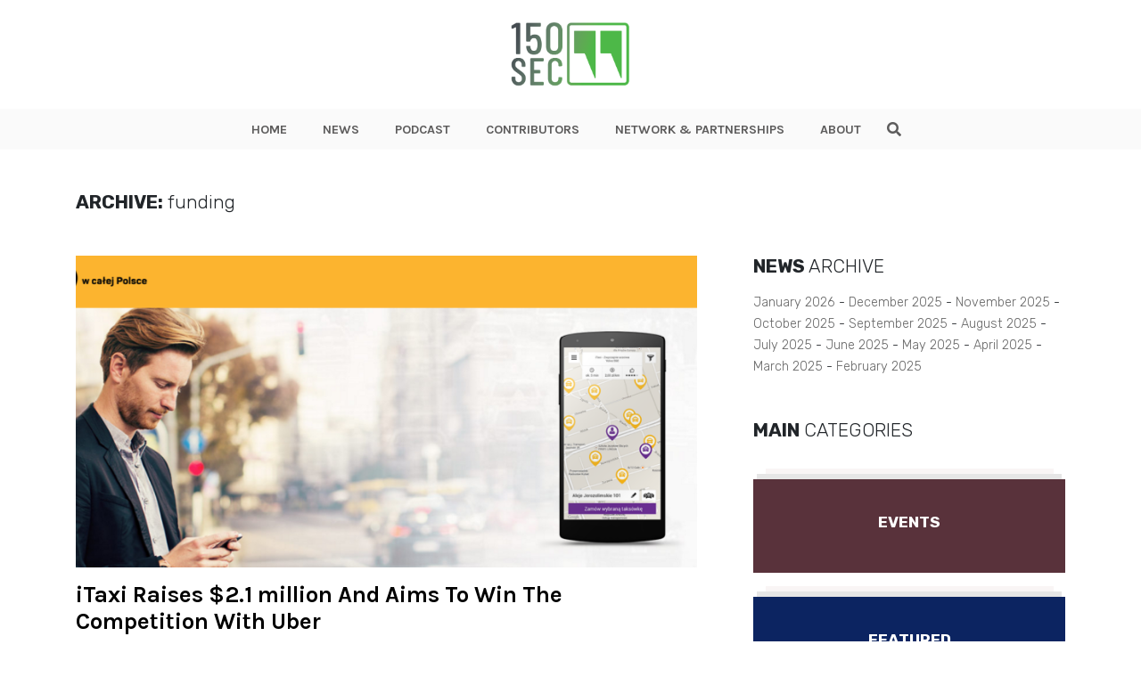

--- FILE ---
content_type: text/html; charset=UTF-8
request_url: https://150sec.com/tag/funding/page/5/
body_size: 11785
content:
<!doctype html>
<html class="no-js" lang="">
    <head>
        <meta charset="utf-8">
        <meta http-equiv="X-UA-Compatible" content="IE=edge">
        <title>150sec</title>
        <meta name="viewport" content="width=device-width, initial-scale=1">
        <!-- Place favicon.ico in the root directory -->
        <link type="image/x-icon" href="https://150sec.com/wp-content/themes/150sec/favicon.jpg" rel="icon">
        <!-- <link rel="stylesheet" href="https://use.fontawesome.com/releases/v5.8.1/css/all.css" integrity="sha384-50oBUHEmvpQ+1lW4y57PTFmhCaXp0ML5d60M1M7uH2+nqUivzIebhndOJK28anvf" crossorigin="anonymous"> -->
        <link rel="stylesheet" href="https://use.fontawesome.com/releases/v5.8.2/css/all.css" integrity="sha384-oS3vJWv+0UjzBfQzYUhtDYW+Pj2yciDJxpsK1OYPAYjqT085Qq/1cq5FLXAZQ7Ay" crossorigin="anonymous">
        <link href="https://fonts.googleapis.com/css?family=Karla:400,700,700i|Rubik:300,300i,400,400i,700" rel="stylesheet">
        <link rel="stylesheet" href="https://150sec.com/wp-content/themes/150sec/css/normalize.css">
        <link rel="stylesheet" href="https://150sec.com/wp-content/themes/150sec/css/bootstrap.min.css">
        <link rel="stylesheet" href="https://150sec.com/wp-content/themes/150sec/css/main.css">
        <style>
        /* Podcast Badge Styles */
        .podcast-badge {
            position: absolute;
            top: 10px;
            right: 10px;
            background-color: #8B5CF6;
            background-image: linear-gradient(135deg, #8B5CF6 0%, #7C3AED 100%);
            color: #fff;
            font-family: 'Karla', sans-serif;
            font-weight: 700;
            font-size: 0.75rem;
            padding: 6px 12px;
            text-transform: uppercase;
            border-radius: 4px;
            z-index: 15;
            display: inline-flex;
            align-items: center;
            gap: 6px;
            letter-spacing: 0.5px;
            box-shadow: 0 2px 8px rgba(139, 92, 246, 0.4);
            text-decoration: none !important;
            line-height: 1;
        }
        .podcast-badge:before {
            content: '\f130';
            font-family: 'Font Awesome 5 Free';
            font-weight: 900;
            font-size: 0.85rem;
            line-height: 1;
        }
        .wrapImage .podcast-badge { position: absolute; }
        .articleList .wrapImage .podcast-badge { top: 10px; right: 10px; }
        .BlogPostsLO-bigF .podcast-badge { top: 20px; right: 20px; font-size: 0.9rem; padding: 8px 16px; }
        .BlogPostsLO-bigF .podcast-badge:before { font-size: 1rem; }
        .BlogPostsLO-latest .podcast-badge,
        .BlogPostsLO-editorsPick .podcast-badge,
        .BlogPostsLO-smallF .podcast-badge { top: 10px; right: 10px; font-size: 0.7rem; padding: 5px 10px; }
        .BlogPostsLO-latest .podcast-badge:before,
        .BlogPostsLO-editorsPick .podcast-badge:before,
        .BlogPostsLO-smallF .podcast-badge:before { font-size: 0.8rem; }
        @media (max-width: 767px) {
            .podcast-badge { font-size: 0.65rem; padding: 4px 8px; }
            .podcast-badge:before { font-size: 0.75rem; }
            .BlogPostsLO-bigF .podcast-badge { font-size: 0.75rem; padding: 6px 12px; }
            .BlogPostsLO-bigF .podcast-badge:before { font-size: 0.85rem; }
        }
        </style>
        <script src="https://150sec.com/wp-content/themes/150sec/js/vendor/modernizr-2.8.3.min.js"></script>
        <!-- repo ok -->
        <!-- Google Tag Manager -->
            <script>(function(w,d,s,l,i){w[l]=w[l]||[];w[l].push({'gtm.start':
            new Date().getTime(),event:'gtm.js'});var f=d.getElementsByTagName(s)[0],
            j=d.createElement(s),dl=l!='dataLayer'?'&l='+l:'';j.async=true;j.src=
            'https://www.googletagmanager.com/gtm.js?id='+i+dl;f.parentNode.insertBefore(j,f);
            })(window,document,'script','dataLayer','GTM-PDB6N5M');</script>
        <!-- end Google Tag Manager -->
        <meta name='robots' content='index, follow, max-image-preview:large, max-snippet:-1, max-video-preview:-1' />

	<!-- This site is optimized with the Yoast SEO plugin v26.7 - https://yoast.com/wordpress/plugins/seo/ -->
	<link rel="canonical" href="https://www.150sec.com/tag/funding/page/5/" />
	<link rel="prev" href="https://www.150sec.com/tag/funding/page/4/" />
	<meta property="og:locale" content="en_US" />
	<meta property="og:type" content="article" />
	<meta property="og:title" content="funding Archives - Page 5 of 5 - 150sec" />
	<meta property="og:url" content="https://www.150sec.com/tag/funding/" />
	<meta property="og:site_name" content="150sec" />
	<meta name="twitter:card" content="summary_large_image" />
	<script type="application/ld+json" class="yoast-schema-graph">{"@context":"https://schema.org","@graph":[{"@type":"CollectionPage","@id":"https://www.150sec.com/tag/funding/","url":"https://www.150sec.com/tag/funding/page/5/","name":"funding Archives - Page 5 of 5 - 150sec","isPartOf":{"@id":"https://150sec.com/#website"},"primaryImageOfPage":{"@id":"https://www.150sec.com/tag/funding/page/5/#primaryimage"},"image":{"@id":"https://www.150sec.com/tag/funding/page/5/#primaryimage"},"thumbnailUrl":"https://150sec.com/wp-content/uploads/2016/03/Screen-Shot-2016-03-23-at-08.07.25.png","breadcrumb":{"@id":"https://www.150sec.com/tag/funding/page/5/#breadcrumb"},"inLanguage":"en-US"},{"@type":"ImageObject","inLanguage":"en-US","@id":"https://www.150sec.com/tag/funding/page/5/#primaryimage","url":"https://150sec.com/wp-content/uploads/2016/03/Screen-Shot-2016-03-23-at-08.07.25.png","contentUrl":"https://150sec.com/wp-content/uploads/2016/03/Screen-Shot-2016-03-23-at-08.07.25.png","width":1920,"height":807,"caption":"iTaxi poland"},{"@type":"BreadcrumbList","@id":"https://www.150sec.com/tag/funding/page/5/#breadcrumb","itemListElement":[{"@type":"ListItem","position":1,"name":"Home","item":"https://150sec.com/"},{"@type":"ListItem","position":2,"name":"funding"}]},{"@type":"WebSite","@id":"https://150sec.com/#website","url":"https://150sec.com/","name":"150sec","description":"","potentialAction":[{"@type":"SearchAction","target":{"@type":"EntryPoint","urlTemplate":"https://150sec.com/?s={search_term_string}"},"query-input":{"@type":"PropertyValueSpecification","valueRequired":true,"valueName":"search_term_string"}}],"inLanguage":"en-US"}]}</script>
	<!-- / Yoast SEO plugin. -->


<link rel='dns-prefetch' href='//platform-api.sharethis.com' />
<link rel='dns-prefetch' href='//www.googletagmanager.com' />
<script type="text/javascript" id="wpp-js" src="https://150sec.com/wp-content/plugins/wordpress-popular-posts/assets/js/wpp.min.js?ver=7.3.6" data-sampling="0" data-sampling-rate="100" data-api-url="https://150sec.com/wp-json/wordpress-popular-posts" data-post-id="0" data-token="3ec547ebb2" data-lang="0" data-debug="0"></script>
<link rel="alternate" type="application/rss+xml" title="150sec &raquo; funding Tag Feed" href="https://150sec.com/tag/funding/feed/" />
<style id='wp-img-auto-sizes-contain-inline-css' type='text/css'>
img:is([sizes=auto i],[sizes^="auto," i]){contain-intrinsic-size:3000px 1500px}
/*# sourceURL=wp-img-auto-sizes-contain-inline-css */
</style>
<style id='wp-emoji-styles-inline-css' type='text/css'>

	img.wp-smiley, img.emoji {
		display: inline !important;
		border: none !important;
		box-shadow: none !important;
		height: 1em !important;
		width: 1em !important;
		margin: 0 0.07em !important;
		vertical-align: -0.1em !important;
		background: none !important;
		padding: 0 !important;
	}
/*# sourceURL=wp-emoji-styles-inline-css */
</style>
<style id='wp-block-library-inline-css' type='text/css'>
:root{--wp-block-synced-color:#7a00df;--wp-block-synced-color--rgb:122,0,223;--wp-bound-block-color:var(--wp-block-synced-color);--wp-editor-canvas-background:#ddd;--wp-admin-theme-color:#007cba;--wp-admin-theme-color--rgb:0,124,186;--wp-admin-theme-color-darker-10:#006ba1;--wp-admin-theme-color-darker-10--rgb:0,107,160.5;--wp-admin-theme-color-darker-20:#005a87;--wp-admin-theme-color-darker-20--rgb:0,90,135;--wp-admin-border-width-focus:2px}@media (min-resolution:192dpi){:root{--wp-admin-border-width-focus:1.5px}}.wp-element-button{cursor:pointer}:root .has-very-light-gray-background-color{background-color:#eee}:root .has-very-dark-gray-background-color{background-color:#313131}:root .has-very-light-gray-color{color:#eee}:root .has-very-dark-gray-color{color:#313131}:root .has-vivid-green-cyan-to-vivid-cyan-blue-gradient-background{background:linear-gradient(135deg,#00d084,#0693e3)}:root .has-purple-crush-gradient-background{background:linear-gradient(135deg,#34e2e4,#4721fb 50%,#ab1dfe)}:root .has-hazy-dawn-gradient-background{background:linear-gradient(135deg,#faaca8,#dad0ec)}:root .has-subdued-olive-gradient-background{background:linear-gradient(135deg,#fafae1,#67a671)}:root .has-atomic-cream-gradient-background{background:linear-gradient(135deg,#fdd79a,#004a59)}:root .has-nightshade-gradient-background{background:linear-gradient(135deg,#330968,#31cdcf)}:root .has-midnight-gradient-background{background:linear-gradient(135deg,#020381,#2874fc)}:root{--wp--preset--font-size--normal:16px;--wp--preset--font-size--huge:42px}.has-regular-font-size{font-size:1em}.has-larger-font-size{font-size:2.625em}.has-normal-font-size{font-size:var(--wp--preset--font-size--normal)}.has-huge-font-size{font-size:var(--wp--preset--font-size--huge)}.has-text-align-center{text-align:center}.has-text-align-left{text-align:left}.has-text-align-right{text-align:right}.has-fit-text{white-space:nowrap!important}#end-resizable-editor-section{display:none}.aligncenter{clear:both}.items-justified-left{justify-content:flex-start}.items-justified-center{justify-content:center}.items-justified-right{justify-content:flex-end}.items-justified-space-between{justify-content:space-between}.screen-reader-text{border:0;clip-path:inset(50%);height:1px;margin:-1px;overflow:hidden;padding:0;position:absolute;width:1px;word-wrap:normal!important}.screen-reader-text:focus{background-color:#ddd;clip-path:none;color:#444;display:block;font-size:1em;height:auto;left:5px;line-height:normal;padding:15px 23px 14px;text-decoration:none;top:5px;width:auto;z-index:100000}html :where(.has-border-color){border-style:solid}html :where([style*=border-top-color]){border-top-style:solid}html :where([style*=border-right-color]){border-right-style:solid}html :where([style*=border-bottom-color]){border-bottom-style:solid}html :where([style*=border-left-color]){border-left-style:solid}html :where([style*=border-width]){border-style:solid}html :where([style*=border-top-width]){border-top-style:solid}html :where([style*=border-right-width]){border-right-style:solid}html :where([style*=border-bottom-width]){border-bottom-style:solid}html :where([style*=border-left-width]){border-left-style:solid}html :where(img[class*=wp-image-]){height:auto;max-width:100%}:where(figure){margin:0 0 1em}html :where(.is-position-sticky){--wp-admin--admin-bar--position-offset:var(--wp-admin--admin-bar--height,0px)}@media screen and (max-width:600px){html :where(.is-position-sticky){--wp-admin--admin-bar--position-offset:0px}}

/*# sourceURL=wp-block-library-inline-css */
</style>
<style id='classic-theme-styles-inline-css' type='text/css'>
/*! This file is auto-generated */
.wp-block-button__link{color:#fff;background-color:#32373c;border-radius:9999px;box-shadow:none;text-decoration:none;padding:calc(.667em + 2px) calc(1.333em + 2px);font-size:1.125em}.wp-block-file__button{background:#32373c;color:#fff;text-decoration:none}
/*# sourceURL=/wp-includes/css/classic-themes.min.css */
</style>
<link rel='stylesheet' id='ppress-frontend-css' href='https://150sec.com/wp-content/plugins/wp-user-avatar/assets/css/frontend.min.css?ver=4.16.8' type='text/css' media='all' />
<link rel='stylesheet' id='ppress-flatpickr-css' href='https://150sec.com/wp-content/plugins/wp-user-avatar/assets/flatpickr/flatpickr.min.css?ver=4.16.8' type='text/css' media='all' />
<link rel='stylesheet' id='ppress-select2-css' href='https://150sec.com/wp-content/plugins/wp-user-avatar/assets/select2/select2.min.css?ver=6.9' type='text/css' media='all' />
<link rel='stylesheet' id='wordpress-popular-posts-css-css' href='https://150sec.com/wp-content/plugins/wordpress-popular-posts/assets/css/wpp.css?ver=7.3.6' type='text/css' media='all' />
<script type="text/javascript" src="//platform-api.sharethis.com/js/sharethis.js?ver=8.5.3#property=682cdc17bde97c0013e1de27&amp;product=gdpr-compliance-tool-v2&amp;source=simple-share-buttons-adder-wordpress" id="simple-share-buttons-adder-mu-js"></script>
<script type="text/javascript" src="https://150sec.com/wp-includes/js/jquery/jquery.min.js?ver=3.7.1" id="jquery-core-js"></script>
<script type="text/javascript" src="https://150sec.com/wp-includes/js/jquery/jquery-migrate.min.js?ver=3.4.1" id="jquery-migrate-js"></script>
<script type="text/javascript" src="https://150sec.com/wp-content/plugins/wp-user-avatar/assets/flatpickr/flatpickr.min.js?ver=4.16.8" id="ppress-flatpickr-js"></script>
<script type="text/javascript" src="https://150sec.com/wp-content/plugins/wp-user-avatar/assets/select2/select2.min.js?ver=4.16.8" id="ppress-select2-js"></script>

<!-- Google tag (gtag.js) snippet added by Site Kit -->
<!-- Google Analytics snippet added by Site Kit -->
<script type="text/javascript" src="https://www.googletagmanager.com/gtag/js?id=GT-NMLFJQZ" id="google_gtagjs-js" async></script>
<script type="text/javascript" id="google_gtagjs-js-after">
/* <![CDATA[ */
window.dataLayer = window.dataLayer || [];function gtag(){dataLayer.push(arguments);}
gtag("set","linker",{"domains":["150sec.com"]});
gtag("js", new Date());
gtag("set", "developer_id.dZTNiMT", true);
gtag("config", "GT-NMLFJQZ");
//# sourceURL=google_gtagjs-js-after
/* ]]> */
</script>
<link rel="https://api.w.org/" href="https://150sec.com/wp-json/" /><link rel="alternate" title="JSON" type="application/json" href="https://150sec.com/wp-json/wp/v2/tags/259" /><link rel="EditURI" type="application/rsd+xml" title="RSD" href="https://150sec.com/xmlrpc.php?rsd" />
<meta name="generator" content="WordPress 6.9" />
<meta name="generator" content="Site Kit by Google 1.170.0" />            <style id="wpp-loading-animation-styles">@-webkit-keyframes bgslide{from{background-position-x:0}to{background-position-x:-200%}}@keyframes bgslide{from{background-position-x:0}to{background-position-x:-200%}}.wpp-widget-block-placeholder,.wpp-shortcode-placeholder{margin:0 auto;width:60px;height:3px;background:#dd3737;background:linear-gradient(90deg,#dd3737 0%,#571313 10%,#dd3737 100%);background-size:200% auto;border-radius:3px;-webkit-animation:bgslide 1s infinite linear;animation:bgslide 1s infinite linear}</style>
            <link rel="icon" href="https://150sec.com/wp-content/uploads/2019/07/cropped-150sec-new-logo1-32x32.jpg" sizes="32x32" />
<link rel="icon" href="https://150sec.com/wp-content/uploads/2019/07/cropped-150sec-new-logo1-192x192.jpg" sizes="192x192" />
<link rel="apple-touch-icon" href="https://150sec.com/wp-content/uploads/2019/07/cropped-150sec-new-logo1-180x180.jpg" />
<meta name="msapplication-TileImage" content="https://150sec.com/wp-content/uploads/2019/07/cropped-150sec-new-logo1-270x270.jpg" />
    </head>
    <body>

    <!-- Google Tag Manager (noscript) -->
        <noscript><iframe src="https://www.googletagmanager.com/ns.html?id=GTM-PDB6N5M"
        height="0" width="0" style="display:none;visibility:hidden"></iframe></noscript>
    <!-- End Google Tag Manager (noscript) -->    <header class="the-header">
    <div class="innerHeader">
        <div class="container">
            <div class="row align-items-center">
                <div class="col-6 col-lg-12">
                    <div class="logo">
                        <a href="https://150sec.com">
                            <img class="logo-img" src="https://150sec.com/wp-content/themes/150sec/img/150sec.png" alt="150sec Logo">
                        </a>
                    </div>
                </div>
                
                <div class="col-6">
                    <div class="d-flex align-items-center justify-content-end">
                        <div class="wrap-hamburger">
                                <span class="rotHam"></span>
                                <span></span>
                                <span class="rotHam"></span>
                        </div>
                    </div>
                </div>

                <!-- Tagline if front-page -->
                            </div>
        </div>

        <div class="nav-wrap-h">
            <div class="nav-wrap">
                <div class="container">
                    <div class="row align-items-center">
                        <div class="col-2 showOnFixed">
                            <div class="logo">
                                <a href="https://150sec.com">
                                    <img class="logo-img" src="https://150sec.com/wp-content/themes/150sec/img/150sec.png" alt="150sec Logo">
                                </a>
                            </div>
                        </div>
                        <div class="col-12 wraptheMenu">
                            <div class="d-flex justify-content-center">
                                <nav class="the-menu">
                                    <div class="menu-new-site-menu-container"><ul id="menu-new-site-menu" class="menu"><li id="menu-item-11845" class="menu-item menu-item-type-post_type menu-item-object-page menu-item-home menu-item-11845"><a href="https://150sec.com/">HOME</a></li>
<li id="menu-item-11847" class="menu-item menu-item-type-post_type menu-item-object-page current_page_parent menu-item-11847"><a href="https://150sec.com/all-articles/">NEWS</a></li>
<li id="menu-item-20683" class="menu-item menu-item-type-taxonomy menu-item-object-category menu-item-20683"><a href="https://150sec.com/podcast/">PODCAST</a></li>
<li id="menu-item-11848" class="menu-item menu-item-type-post_type menu-item-object-page menu-item-11848"><a href="https://150sec.com/contributors/">CONTRIBUTORS</a></li>
<li id="menu-item-11849" class="menu-item menu-item-type-post_type menu-item-object-page menu-item-11849"><a href="https://150sec.com/media-partnerships/">NETWORK &#038; PARTNERSHIPS</a></li>
<li id="menu-item-11846" class="menu-item menu-item-type-post_type menu-item-object-page menu-item-11846"><a href="https://150sec.com/about/">ABOUT</a></li>
</ul></div>                                </nav>

                                <div class="theSearch">
                                    <form class="theSearch-content" action="https://150sec.com" method="GET">
                                        <input type="text" name="s" id="search" value="">
                                        <span class="search" id="search-btn">
                                            <i class="fas fa-search btnOpenSearch"></i>
                                            <i class="fas fa-times btnCloseSearch"></i>
                                        </span>
                                    </form>
                                </div>
                            </div>
                        </div>
                    </div>
                </div>
            </div>
        </div>
    </div>
</header>

<div id="waypointHeader"></div>
<div class="mobilespace"></div>
    <section class="mt-2 mt-lg-5 mb-5">
        <div class="container">
            <div class="row">
                <div class="col-12">
                    <div class="titleBlock titleBlockPage">
                        <h4><strong>ARCHIVE:</strong> funding</h4>
                    </div>
                </div>

                <div class="col-12 mt-3 mt-lg-5">
                    <div class="row">
                        <div class="col-lg-8 pr-lg-5">
                            <ul class="articleList row">
                                          
                                                                                            <li class="col-12">
                                                    <div class="wrapImage">
                                                        <a href="https://150sec.com/itaxi-raises-2-1-million-and-aims-to-win-the-competition-with-uber/2731/">
                                                            <img width="1920" height="807" src="https://150sec.com/wp-content/uploads/2016/03/Screen-Shot-2016-03-23-at-08.07.25.png" class="attachment-full size-full wp-post-image" alt="iTaxi poland" decoding="async" fetchpriority="high" srcset="https://150sec.com/wp-content/uploads/2016/03/Screen-Shot-2016-03-23-at-08.07.25.png 1920w, https://150sec.com/wp-content/uploads/2016/03/Screen-Shot-2016-03-23-at-08.07.25-300x126.png 300w, https://150sec.com/wp-content/uploads/2016/03/Screen-Shot-2016-03-23-at-08.07.25-1024x431.png 1024w" sizes="(max-width: 1920px) 100vw, 1920px" />                                                        </a>
                                                                                                            </div>

                                                    <div class="post_meta_description">
                                                        <a href="https://150sec.com/itaxi-raises-2-1-million-and-aims-to-win-the-competition-with-uber/2731/">
                                                            <h2>iTaxi Raises $2.1 million And Aims To Win The Competition With Uber</h2>
                                                        </a>

                                                        <a href="https://150sec.com/itaxi-raises-2-1-million-and-aims-to-win-the-competition-with-uber/2731/">
                                                            <p>Polish taxi ordering company iTaxi has raised a new round of investment which totalled to $2.1 million. The investor is Experior Venture. See more..</p>
                                                        </a>

                                                        <div class="mt-2">
                                                            <!-- <p>By <strong>Valentina</strong> - Jun 10, 2019</p> -->
<p>
    By <a href="https://150sec.com/author/vlad/">Vlad Shvets</a> - 
    March 23, 2016</p>

                                                        </div>
                                                        <div class="mt-4">
                                                            <ul class="entryMeta-tags">
                                <li><a href="https://150sec.com/tag/funding/">#funding</a></li>
                                                                <li><a href="https://150sec.com/tag/poland/">#poland</a></li>
                                                                <li><a href="https://150sec.com/tag/sharing-economy/">#sharing economy</a></li>
                    </ul>                                                        </div>
                                                    </div>
                                                    <hr>
                                                </li>
                                                                                                                                  
                                                                                            <li class="col-12">
                                                    <div class="row">
                                                        <div class="col-lg-4 mb-2 mb-lg-0">
                                                            <div class="wrapImage">
                                                                <a href="https://150sec.com/polish-marketing-automation-company-salesmanago-raises-6-million-upon-200-growth/2158/">
                                                                    <img width="300" height="133" src="https://150sec.com/wp-content/uploads/2016/02/Screen-Shot-2016-02-25-at-08.23.56-300x133.png" class="attachment-medium size-medium wp-post-image" alt="salesmanago" decoding="async" srcset="https://150sec.com/wp-content/uploads/2016/02/Screen-Shot-2016-02-25-at-08.23.56-300x133.png 300w, https://150sec.com/wp-content/uploads/2016/02/Screen-Shot-2016-02-25-at-08.23.56-1024x455.png 1024w, https://150sec.com/wp-content/uploads/2016/02/Screen-Shot-2016-02-25-at-08.23.56.png 1920w" sizes="(max-width: 300px) 100vw, 300px" />                                                                </a>
                                                                                                                            </div>
                                                        </div>

                                                        <div class="col-lg-8">
                                                            <div class="post_meta_description">
                                                                <a href="https://150sec.com/polish-marketing-automation-company-salesmanago-raises-6-million-upon-200-growth/2158/">
                                                                    <h2>Polish Marketing Automation Company SALESmanago Raises $6 Million Upon 200% Growth</h2>
                                                                </a>

                                                                <a href="https://150sec.com/polish-marketing-automation-company-salesmanago-raises-6-million-upon-200-growth/2158/">
                                                                    <p>SALESmanago, Polish based marketing automation startup, has closed a new funding round totalling to. See more..</p>
                                                                </a>

                                                                <div class="mt-2">
                                                                    <!-- <p>By <strong>Valentina</strong> - Jun 10, 2019</p> -->
<p>
    By <a href="https://150sec.com/author/vlad/">Vlad Shvets</a> - 
    February 25, 2016</p>

                                                                </div>
                                                                <div class="mt-4">
                                                                    <ul class="entryMeta-tags">
                                <li><a href="https://150sec.com/tag/cee-startups/">#cee-startups</a></li>
                                                                <li><a href="https://150sec.com/tag/funding/">#funding</a></li>
                                                                <li><a href="https://150sec.com/tag/poland/">#poland</a></li>
                    </ul>                                                                </div>
                                                            </div>
                                                        </div>
                                                    </div>
                                                    <hr>
                                                </li>
                                                                                                                                  
                                                                                            <li class="col-12">
                                                    <div class="row">
                                                        <div class="col-lg-4 mb-2 mb-lg-0">
                                                            <div class="wrapImage">
                                                                <a href="https://150sec.com/rendity-makes-real-estate-investments-accessible-to-everybody/1798/">
                                                                    <img width="300" height="200" src="https://150sec.com/wp-content/uploads/2016/02/rendity-real-state-investment-startup-300x200.jpg" class="attachment-medium size-medium wp-post-image" alt="" decoding="async" srcset="https://150sec.com/wp-content/uploads/2016/02/rendity-real-state-investment-startup-300x200.jpg 300w, https://150sec.com/wp-content/uploads/2016/02/rendity-real-state-investment-startup-1024x683.jpg 1024w, https://150sec.com/wp-content/uploads/2016/02/rendity-real-state-investment-startup-321x214.jpg 321w, https://150sec.com/wp-content/uploads/2016/02/rendity-real-state-investment-startup-140x94.jpg 140w, https://150sec.com/wp-content/uploads/2016/02/rendity-real-state-investment-startup.jpg 1920w" sizes="(max-width: 300px) 100vw, 300px" />                                                                </a>
                                                                                                                            </div>
                                                        </div>

                                                        <div class="col-lg-8">
                                                            <div class="post_meta_description">
                                                                <a href="https://150sec.com/rendity-makes-real-estate-investments-accessible-to-everybody/1798/">
                                                                    <h2>Rendity makes real estate investments accessible to everybody</h2>
                                                                </a>

                                                                <a href="https://150sec.com/rendity-makes-real-estate-investments-accessible-to-everybody/1798/">
                                                                    <p>Real estate is a business well known for its high margins and (mostly) stable market. Profits are. See more..</p>
                                                                </a>

                                                                <div class="mt-2">
                                                                    <!-- <p>By <strong>Valentina</strong> - Jun 10, 2019</p> -->
<p>
    By <a href="https://150sec.com/author/vaida/">Vaida Saltenyte</a> - 
    February 5, 2016</p>

                                                                </div>
                                                                <div class="mt-4">
                                                                    <ul class="entryMeta-tags">
                                <li><a href="https://150sec.com/tag/austria/">#austria</a></li>
                                                                <li><a href="https://150sec.com/tag/austrian-startup/">#austrian startup</a></li>
                                                                <li><a href="https://150sec.com/tag/crowdinvesting/">#crowdinvesting</a></li>
                    </ul>                                                                </div>
                                                            </div>
                                                        </div>
                                                    </div>
                                                    <hr>
                                                </li>
                                                                                                                                  
                                                                                            <li class="col-12">
                                                    <div class="row">
                                                        <div class="col-lg-4 mb-2 mb-lg-0">
                                                            <div class="wrapImage">
                                                                <a href="https://150sec.com/polish-startup-secures-10-7-million-in-funding/1663/">
                                                                    <img width="300" height="156" src="https://150sec.com/wp-content/uploads/2016/01/estimote-beacon-300x156.jpg" class="attachment-medium size-medium wp-post-image" alt="" decoding="async" loading="lazy" srcset="https://150sec.com/wp-content/uploads/2016/01/estimote-beacon-300x156.jpg 300w, https://150sec.com/wp-content/uploads/2016/01/estimote-beacon-1024x532.jpg 1024w, https://150sec.com/wp-content/uploads/2016/01/estimote-beacon.jpg 1920w" sizes="auto, (max-width: 300px) 100vw, 300px" />                                                                </a>
                                                                                                                            </div>
                                                        </div>

                                                        <div class="col-lg-8">
                                                            <div class="post_meta_description">
                                                                <a href="https://150sec.com/polish-startup-secures-10-7-million-in-funding/1663/">
                                                                    <h2>Polish startup secures $10.7 million in funding</h2>
                                                                </a>

                                                                <a href="https://150sec.com/polish-startup-secures-10-7-million-in-funding/1663/">
                                                                    <p>Have you heard about beacons? Well, if you haven’t, you will now. Estimote, a company founded in. See more..</p>
                                                                </a>

                                                                <div class="mt-2">
                                                                    <!-- <p>By <strong>Valentina</strong> - Jun 10, 2019</p> -->
<p>
    By <a href="https://150sec.com/author/kasia/">Katarzyna Kaminska</a> - 
    January 18, 2016</p>

                                                                </div>
                                                                <div class="mt-4">
                                                                    <ul class="entryMeta-tags">
                                <li><a href="https://150sec.com/tag/cee-europe/">#cee europe</a></li>
                                                                <li><a href="https://150sec.com/tag/funding/">#funding</a></li>
                                                                <li><a href="https://150sec.com/tag/hardware/">#hardware</a></li>
                    </ul>                                                                </div>
                                                            </div>
                                                        </div>
                                                    </div>
                                                    <hr>
                                                </li>
                                                                                                                                  
                                                                                            <li class="col-12">
                                                    <div class="row">
                                                        <div class="col-lg-4 mb-2 mb-lg-0">
                                                            <div class="wrapImage">
                                                                <a href="https://150sec.com/five-incubatorsaccelerators-in-austria-got-funding-of-150-000e-each/1581/">
                                                                    <img width="300" height="143" src="https://150sec.com/wp-content/uploads/2016/01/aws-austria-300x143.png" class="attachment-medium size-medium wp-post-image" alt="" decoding="async" loading="lazy" srcset="https://150sec.com/wp-content/uploads/2016/01/aws-austria-300x143.png 300w, https://150sec.com/wp-content/uploads/2016/01/aws-austria-1024x489.png 1024w, https://150sec.com/wp-content/uploads/2016/01/aws-austria.png 1589w" sizes="auto, (max-width: 300px) 100vw, 300px" />                                                                </a>
                                                                                                                            </div>
                                                        </div>

                                                        <div class="col-lg-8">
                                                            <div class="post_meta_description">
                                                                <a href="https://150sec.com/five-incubatorsaccelerators-in-austria-got-funding-of-150-000e-each/1581/">
                                                                    <h2>Five Incubators/accelerators in Austria got funding of 150.000€ each</h2>
                                                                </a>

                                                                <a href="https://150sec.com/five-incubatorsaccelerators-in-austria-got-funding-of-150-000e-each/1581/">
                                                                    <p>The first round of new aws JumpStart program is over. For the first round, 32 applications were. See more..</p>
                                                                </a>

                                                                <div class="mt-2">
                                                                    <!-- <p>By <strong>Valentina</strong> - Jun 10, 2019</p> -->
<p>
    By <a href="https://150sec.com/author/vaida/">Vaida Saltenyte</a> - 
    January 7, 2016</p>

                                                                </div>
                                                                <div class="mt-4">
                                                                    <ul class="entryMeta-tags">
                                <li><a href="https://150sec.com/tag/accelerator/">#accelerator</a></li>
                                                                <li><a href="https://150sec.com/tag/austria/">#austria</a></li>
                                                                <li><a href="https://150sec.com/tag/funding/">#funding</a></li>
                    </ul>                                                                </div>
                                                            </div>
                                                        </div>
                                                    </div>
                                                    <hr>
                                                </li>
                                                                                                                                                </ul>
                            
                            <!-- <div class="wrapPagination">
    <div class="pagination-news-list">
        <ul class="page-numbers">
            <li>
                <a class="prev page-numbers" href="#"><i class="fas fa-chevron-left"></i></a>
            </li>
            <li>
                <span aria-current="page" class="page-numbers current">1</span>
            </li>
            <li>
                <a class="page-numbers" href="#">2</a>
            </li>
            <li>
                <a class="page-numbers" href="#/">3</a>
            </li>
            <li>
                <span class="page-numbers dots">…</span>
            </li>
            <li>
                <a class="page-numbers" href="#/">240</a>
            </li>
            <li>
                <a class="next page-numbers" href="#"><i class="fas fa-chevron-right"></i></a>
            </li>
        </ul>
    </div>
</div> -->

<div class="col-12">
    <div class="row">
        <div class="col-12">
            <div class="wrapPagination">
                <div class="pagination-news-list"><ul class='page-numbers'>
	<li><a class="prev page-numbers" href="https://150sec.com/tag/funding/page/4/">...</a></li>
	<li><a class="page-numbers" href="https://150sec.com/tag/funding/page/1/">1</a></li>
	<li><span class="page-numbers dots">&hellip;</span></li>
	<li><a class="page-numbers" href="https://150sec.com/tag/funding/page/3/">3</a></li>
	<li><a class="page-numbers" href="https://150sec.com/tag/funding/page/4/">4</a></li>
	<li><span aria-current="page" class="page-numbers current">5</span></li>
</ul>
</div>            </div>
        </div>
    </div>
</div>                                                    </div>

                        <div class="col-lg-4 mt-5 mt-lg-0">
                            <div class="asideBlock mb-5">
                                <div class="titleBlock mb-3">
                                    <h4><strong>NEWS</strong> ARCHIVE</h4>
                                </div>

                                <ul class="ListArchive">
                                    	<li><a href='https://150sec.com/date/2026/01/'>January 2026</a></li>
	<li><a href='https://150sec.com/date/2025/12/'>December 2025</a></li>
	<li><a href='https://150sec.com/date/2025/11/'>November 2025</a></li>
	<li><a href='https://150sec.com/date/2025/10/'>October 2025</a></li>
	<li><a href='https://150sec.com/date/2025/09/'>September 2025</a></li>
	<li><a href='https://150sec.com/date/2025/08/'>August 2025</a></li>
	<li><a href='https://150sec.com/date/2025/07/'>July 2025</a></li>
	<li><a href='https://150sec.com/date/2025/06/'>June 2025</a></li>
	<li><a href='https://150sec.com/date/2025/05/'>May 2025</a></li>
	<li><a href='https://150sec.com/date/2025/04/'>April 2025</a></li>
	<li><a href='https://150sec.com/date/2025/03/'>March 2025</a></li>
	<li><a href='https://150sec.com/date/2025/02/'>February 2025</a></li>
                                </ul>
                            </div>

                            <div class="asideBlock">
                                                            </div>

                            <div class="asideBlock mt-5">
                                <div class="titleBlock mb-3">
    <h4><strong>MAIN</strong> CATEGORIES</h4>
</div>

<ul class="ListCategories row">
                                                                                                <li class="col-12 col-sm-6 col-lg-12">
                    <a href="https://150sec.com/events/">
                        <div class="ListCategories-inner" style="background-color: #59323b;">
                            <div class="d-flex align-items-center justify-content-center">
                                <h5>Events</h5>
                            </div>
                        </div>
                    </a>
                </li>
                                            <li class="col-12 col-sm-6 col-lg-12">
                    <a href="https://150sec.com/featured/">
                        <div class="ListCategories-inner" style="background-color: #0c2461;">
                            <div class="d-flex align-items-center justify-content-center">
                                <h5>Featured</h5>
                            </div>
                        </div>
                    </a>
                </li>
                                                                                                                            <li class="col-12 col-sm-6 col-lg-12">
                    <a href="https://150sec.com/society/">
                        <div class="ListCategories-inner" style="background-color: #13cacc;">
                            <div class="d-flex align-items-center justify-content-center">
                                <h5>Society</h5>
                            </div>
                        </div>
                    </a>
                </li>
                                                                            <li class="col-12 col-sm-6 col-lg-12">
                    <a href="https://150sec.com/startups/">
                        <div class="ListCategories-inner" style="background-color: #ff4f40;">
                            <div class="d-flex align-items-center justify-content-center">
                                <h5>Startups</h5>
                            </div>
                        </div>
                    </a>
                </li>
                                            <li class="col-12 col-sm-6 col-lg-12">
                    <a href="https://150sec.com/technology/">
                        <div class="ListCategories-inner" style="background-color: #0378a6;">
                            <div class="d-flex align-items-center justify-content-center">
                                <h5>Technology</h5>
                            </div>
                        </div>
                    </a>
                </li>
                                                                    
    <!-- <li>
        <a href="#">
            <div class="ListCategories-inner" style="background-color: #FF4F40;">
                <div class="d-flex align-items-center justify-content-center">
                    <h5>STARTUPS</h5>
                </div>
            </div>
        </a>
    </li>

    <li>
        <a href="#">
            <div class="ListCategories-inner" style="background-color: #59323B;">
                <div class="d-flex align-items-center justify-content-center">
                    <h5>EVENTS</h5>
                </div>
            </div>
        </a>
    </li>

    <li>
        <a href="#">
            <div class="ListCategories-inner" style="background-color: #0378A6;">
                <div class="d-flex align-items-center justify-content-center">
                    <h5>TECHNOLOGY</h5>
                </div>
            </div>
        </a>
    </li>

    <li>
        <a href="#">
            <div class="ListCategories-inner" style="background-color: #13CACC;">
                <div class="d-flex align-items-center justify-content-center">
                    <h5>SOCIETY</h5>
                </div>
            </div>
        </a>
    </li> -->
</ul>                            </div>
                        </div>
                    </div>
                </div>
            </div>
        </div>
    </section>

    

<footer>
    <div class="container">
        <div class="row">
            <div class="offset-lg-2 col-lg-8">
                <ul>
                                        
                                <li>
                                    <a href="https://www.facebook.com/150sec" target="_blank">
                                        <i class="fab fa-facebook-f"></i>                            
                                    </a>
                                </li>
                                                
                                <li>
                                    <a href="https://twitter.com/150sec" target="_blank">
                                        <i class="fab fa-twitter"></i>                            
                                    </a>
                                </li>
                                                
                                <li>
                                    <a href="https://www.instagram.com/150sec/" target="_blank">
                                        <i class="fab fa-instagram"></i>                            
                                    </a>
                                </li>
                                                                </ul>

                <div class="logo">
                    <a href="https://150sec.com">
                        <img class="logo-img" src="https://150sec.com/wp-content/themes/150sec/img/150sec.png" alt="150sec Logo">
                    </a>
                </div>

                <p>150sec focuses on thought-provoking stories around Europe’s emerging startup scenes. We uncover, challenge and connect ideas from entrepreneurs, technology and society. Our mission is to build a community beyond the bubble – from today’s startup underdogs to tomorrow’s thought leaders.</p>
<div style="font-size: 13px;font-weight: 300;margin: 30px 0 10px"><a href="https://espacio.co" target="_blank" rel="noopener"><br />
<img decoding="async" style="margin-bottom: 10px" src="https://publicize.co/wp-content/uploads/2018/08/espacio-footercopy.png" alt="Espacio Medellín Media Incubator" /><br />
</a></p>
<div><a style="color: #3ca4e0" href="https://espacio.co/contact/" target="_blank" rel="noopener">Work with Us</a></div>
<div style="color: #fafbfd">
<p><a style="color: #fafbfd;font-weight: 300" href="https://espacio.co/careers/" target="_blank" rel="noopener">Jobs @ Espacio Media Incubator</a></p>
<p>2018 Espacio Media Incubator, All Rights Reserved</p>
</div>
</div>

            </div>
        </div>
    </div>

    <div class="fooCo">
        <h5>150sec © 2019 All Rights Reserved.</h5>
    </div>
</footer>    
<script src="//ajax.googleapis.com/ajax/libs/jquery/1.11.2/jquery.min.js"></script>
<script>window.jQuery || document.write('<script src="js/vendor/jquery-1.11.2.min.js"><\/script>')</script>
<script src="https://150sec.com/wp-content/themes/150sec/js/plugins.js"></script>
<!-- <script src="//code.jquery.com/ui/1.11.4/jquery-ui.js"></script> -->
<script src="https://150sec.com/wp-content/themes/150sec/js/jquery.placeholder.js"></script>
<script src="https://150sec.com/wp-content/themes/150sec/js/jquery.validate.js"></script>
<script src="https://150sec.com/wp-content/themes/150sec/js/additional-methods.js"></script>
<script src="https://150sec.com/wp-content/themes/150sec/js/main.js"></script>
<script src="https://150sec.com/wp-content/themes/150sec/js/waypoints.min.js"></script>

<script>

    _width = $(window).width();

    if ( _width > 991 ) {
        // Header
            header = new Waypoint({
                element: document.getElementById('waypointHeader'),
                handler: function(direction) {
                    if (direction === 'down') {
                        $("header").addClass("smallHeader");
                    } else {
                        $("header").removeClass("smallHeader");
                    }
                }
            });

            $(".menu li.menu-item-has-children").on("mouseenter", function(){
                _this = $(this);
                _this.find(".sub-menu").stop().fadeIn();
                
                $(".menu li.menu-item-has-children").on("mouseleave", function(){
                    _this = $(this);
                    _this.find(".sub-menu").stop().fadeOut();
                });
            });
        // end Header
    } else {
        var hamburger = $('.wrap-hamburger');
        hamburger.on('click', function() {
            $(this).toggleClass('activeMenu');
            $(".nav-wrap-h").stop().fadeToggle();
        });
    }

    $(".search").on("click", function(){
        $(".theSearch").toggleClass("on");
        $(".btnOpenSearch").stop().fadeToggle();
        $(".btnCloseSearch").stop().fadeToggle();
        $(this).parent().find("input").focus();
    });
</script>
<script type="speculationrules">
{"prefetch":[{"source":"document","where":{"and":[{"href_matches":"/*"},{"not":{"href_matches":["/wp-*.php","/wp-admin/*","/wp-content/uploads/*","/wp-content/*","/wp-content/plugins/*","/wp-content/themes/150sec/*","/*\\?(.+)"]}},{"not":{"selector_matches":"a[rel~=\"nofollow\"]"}},{"not":{"selector_matches":".no-prefetch, .no-prefetch a"}}]},"eagerness":"conservative"}]}
</script>
<script type="text/javascript" src="https://150sec.com/wp-content/plugins/simple-share-buttons-adder/js/ssba.js?ver=1759206611" id="simple-share-buttons-adder-ssba-js"></script>
<script type="text/javascript" id="simple-share-buttons-adder-ssba-js-after">
/* <![CDATA[ */
Main.boot( [] );
//# sourceURL=simple-share-buttons-adder-ssba-js-after
/* ]]> */
</script>
<script type="text/javascript" id="ppress-frontend-script-js-extra">
/* <![CDATA[ */
var pp_ajax_form = {"ajaxurl":"https://150sec.com/wp-admin/admin-ajax.php","confirm_delete":"Are you sure?","deleting_text":"Deleting...","deleting_error":"An error occurred. Please try again.","nonce":"846a6d3f87","disable_ajax_form":"false","is_checkout":"0","is_checkout_tax_enabled":"0","is_checkout_autoscroll_enabled":"true"};
//# sourceURL=ppress-frontend-script-js-extra
/* ]]> */
</script>
<script type="text/javascript" src="https://150sec.com/wp-content/plugins/wp-user-avatar/assets/js/frontend.min.js?ver=4.16.8" id="ppress-frontend-script-js"></script>
<script id="wp-emoji-settings" type="application/json">
{"baseUrl":"https://s.w.org/images/core/emoji/17.0.2/72x72/","ext":".png","svgUrl":"https://s.w.org/images/core/emoji/17.0.2/svg/","svgExt":".svg","source":{"concatemoji":"https://150sec.com/wp-includes/js/wp-emoji-release.min.js?ver=6.9"}}
</script>
<script type="module">
/* <![CDATA[ */
/*! This file is auto-generated */
const a=JSON.parse(document.getElementById("wp-emoji-settings").textContent),o=(window._wpemojiSettings=a,"wpEmojiSettingsSupports"),s=["flag","emoji"];function i(e){try{var t={supportTests:e,timestamp:(new Date).valueOf()};sessionStorage.setItem(o,JSON.stringify(t))}catch(e){}}function c(e,t,n){e.clearRect(0,0,e.canvas.width,e.canvas.height),e.fillText(t,0,0);t=new Uint32Array(e.getImageData(0,0,e.canvas.width,e.canvas.height).data);e.clearRect(0,0,e.canvas.width,e.canvas.height),e.fillText(n,0,0);const a=new Uint32Array(e.getImageData(0,0,e.canvas.width,e.canvas.height).data);return t.every((e,t)=>e===a[t])}function p(e,t){e.clearRect(0,0,e.canvas.width,e.canvas.height),e.fillText(t,0,0);var n=e.getImageData(16,16,1,1);for(let e=0;e<n.data.length;e++)if(0!==n.data[e])return!1;return!0}function u(e,t,n,a){switch(t){case"flag":return n(e,"\ud83c\udff3\ufe0f\u200d\u26a7\ufe0f","\ud83c\udff3\ufe0f\u200b\u26a7\ufe0f")?!1:!n(e,"\ud83c\udde8\ud83c\uddf6","\ud83c\udde8\u200b\ud83c\uddf6")&&!n(e,"\ud83c\udff4\udb40\udc67\udb40\udc62\udb40\udc65\udb40\udc6e\udb40\udc67\udb40\udc7f","\ud83c\udff4\u200b\udb40\udc67\u200b\udb40\udc62\u200b\udb40\udc65\u200b\udb40\udc6e\u200b\udb40\udc67\u200b\udb40\udc7f");case"emoji":return!a(e,"\ud83e\u1fac8")}return!1}function f(e,t,n,a){let r;const o=(r="undefined"!=typeof WorkerGlobalScope&&self instanceof WorkerGlobalScope?new OffscreenCanvas(300,150):document.createElement("canvas")).getContext("2d",{willReadFrequently:!0}),s=(o.textBaseline="top",o.font="600 32px Arial",{});return e.forEach(e=>{s[e]=t(o,e,n,a)}),s}function r(e){var t=document.createElement("script");t.src=e,t.defer=!0,document.head.appendChild(t)}a.supports={everything:!0,everythingExceptFlag:!0},new Promise(t=>{let n=function(){try{var e=JSON.parse(sessionStorage.getItem(o));if("object"==typeof e&&"number"==typeof e.timestamp&&(new Date).valueOf()<e.timestamp+604800&&"object"==typeof e.supportTests)return e.supportTests}catch(e){}return null}();if(!n){if("undefined"!=typeof Worker&&"undefined"!=typeof OffscreenCanvas&&"undefined"!=typeof URL&&URL.createObjectURL&&"undefined"!=typeof Blob)try{var e="postMessage("+f.toString()+"("+[JSON.stringify(s),u.toString(),c.toString(),p.toString()].join(",")+"));",a=new Blob([e],{type:"text/javascript"});const r=new Worker(URL.createObjectURL(a),{name:"wpTestEmojiSupports"});return void(r.onmessage=e=>{i(n=e.data),r.terminate(),t(n)})}catch(e){}i(n=f(s,u,c,p))}t(n)}).then(e=>{for(const n in e)a.supports[n]=e[n],a.supports.everything=a.supports.everything&&a.supports[n],"flag"!==n&&(a.supports.everythingExceptFlag=a.supports.everythingExceptFlag&&a.supports[n]);var t;a.supports.everythingExceptFlag=a.supports.everythingExceptFlag&&!a.supports.flag,a.supports.everything||((t=a.source||{}).concatemoji?r(t.concatemoji):t.wpemoji&&t.twemoji&&(r(t.twemoji),r(t.wpemoji)))});
//# sourceURL=https://150sec.com/wp-includes/js/wp-emoji-loader.min.js
/* ]]> */
</script>
    
    <!-- scripts main page -->
    <script>

    </script>

    <script type="speculationrules">
{"prefetch":[{"source":"document","where":{"and":[{"href_matches":"/*"},{"not":{"href_matches":["/wp-*.php","/wp-admin/*","/wp-content/uploads/*","/wp-content/*","/wp-content/plugins/*","/wp-content/themes/150sec/*","/*\\?(.+)"]}},{"not":{"selector_matches":"a[rel~=\"nofollow\"]"}},{"not":{"selector_matches":".no-prefetch, .no-prefetch a"}}]},"eagerness":"conservative"}]}
</script>
<script id="wp-emoji-settings" type="application/json">
{"baseUrl":"https://s.w.org/images/core/emoji/17.0.2/72x72/","ext":".png","svgUrl":"https://s.w.org/images/core/emoji/17.0.2/svg/","svgExt":".svg","source":{"concatemoji":"https://150sec.com/wp-includes/js/wp-emoji-release.min.js?ver=6.9"}}
</script>
<script type="module">
/* <![CDATA[ */
/*! This file is auto-generated */
const a=JSON.parse(document.getElementById("wp-emoji-settings").textContent),o=(window._wpemojiSettings=a,"wpEmojiSettingsSupports"),s=["flag","emoji"];function i(e){try{var t={supportTests:e,timestamp:(new Date).valueOf()};sessionStorage.setItem(o,JSON.stringify(t))}catch(e){}}function c(e,t,n){e.clearRect(0,0,e.canvas.width,e.canvas.height),e.fillText(t,0,0);t=new Uint32Array(e.getImageData(0,0,e.canvas.width,e.canvas.height).data);e.clearRect(0,0,e.canvas.width,e.canvas.height),e.fillText(n,0,0);const a=new Uint32Array(e.getImageData(0,0,e.canvas.width,e.canvas.height).data);return t.every((e,t)=>e===a[t])}function p(e,t){e.clearRect(0,0,e.canvas.width,e.canvas.height),e.fillText(t,0,0);var n=e.getImageData(16,16,1,1);for(let e=0;e<n.data.length;e++)if(0!==n.data[e])return!1;return!0}function u(e,t,n,a){switch(t){case"flag":return n(e,"\ud83c\udff3\ufe0f\u200d\u26a7\ufe0f","\ud83c\udff3\ufe0f\u200b\u26a7\ufe0f")?!1:!n(e,"\ud83c\udde8\ud83c\uddf6","\ud83c\udde8\u200b\ud83c\uddf6")&&!n(e,"\ud83c\udff4\udb40\udc67\udb40\udc62\udb40\udc65\udb40\udc6e\udb40\udc67\udb40\udc7f","\ud83c\udff4\u200b\udb40\udc67\u200b\udb40\udc62\u200b\udb40\udc65\u200b\udb40\udc6e\u200b\udb40\udc67\u200b\udb40\udc7f");case"emoji":return!a(e,"\ud83e\u1fac8")}return!1}function f(e,t,n,a){let r;const o=(r="undefined"!=typeof WorkerGlobalScope&&self instanceof WorkerGlobalScope?new OffscreenCanvas(300,150):document.createElement("canvas")).getContext("2d",{willReadFrequently:!0}),s=(o.textBaseline="top",o.font="600 32px Arial",{});return e.forEach(e=>{s[e]=t(o,e,n,a)}),s}function r(e){var t=document.createElement("script");t.src=e,t.defer=!0,document.head.appendChild(t)}a.supports={everything:!0,everythingExceptFlag:!0},new Promise(t=>{let n=function(){try{var e=JSON.parse(sessionStorage.getItem(o));if("object"==typeof e&&"number"==typeof e.timestamp&&(new Date).valueOf()<e.timestamp+604800&&"object"==typeof e.supportTests)return e.supportTests}catch(e){}return null}();if(!n){if("undefined"!=typeof Worker&&"undefined"!=typeof OffscreenCanvas&&"undefined"!=typeof URL&&URL.createObjectURL&&"undefined"!=typeof Blob)try{var e="postMessage("+f.toString()+"("+[JSON.stringify(s),u.toString(),c.toString(),p.toString()].join(",")+"));",a=new Blob([e],{type:"text/javascript"});const r=new Worker(URL.createObjectURL(a),{name:"wpTestEmojiSupports"});return void(r.onmessage=e=>{i(n=e.data),r.terminate(),t(n)})}catch(e){}i(n=f(s,u,c,p))}t(n)}).then(e=>{for(const n in e)a.supports[n]=e[n],a.supports.everything=a.supports.everything&&a.supports[n],"flag"!==n&&(a.supports.everythingExceptFlag=a.supports.everythingExceptFlag&&a.supports[n]);var t;a.supports.everythingExceptFlag=a.supports.everythingExceptFlag&&!a.supports.flag,a.supports.everything||((t=a.source||{}).concatemoji?r(t.concatemoji):t.wpemoji&&t.twemoji&&(r(t.twemoji),r(t.wpemoji)))});
//# sourceURL=https://150sec.com/wp-includes/js/wp-emoji-loader.min.js
/* ]]> */
</script>
    <script>(function(){function c(){var b=a.contentDocument||a.contentWindow.document;if(b){var d=b.createElement('script');d.innerHTML="window.__CF$cv$params={r:'9c0eb76d7d2372d1',t:'MTc2ODkxMzYyNQ=='};var a=document.createElement('script');a.src='/cdn-cgi/challenge-platform/scripts/jsd/main.js';document.getElementsByTagName('head')[0].appendChild(a);";b.getElementsByTagName('head')[0].appendChild(d)}}if(document.body){var a=document.createElement('iframe');a.height=1;a.width=1;a.style.position='absolute';a.style.top=0;a.style.left=0;a.style.border='none';a.style.visibility='hidden';document.body.appendChild(a);if('loading'!==document.readyState)c();else if(window.addEventListener)document.addEventListener('DOMContentLoaded',c);else{var e=document.onreadystatechange||function(){};document.onreadystatechange=function(b){e(b);'loading'!==document.readyState&&(document.onreadystatechange=e,c())}}}})();</script><script defer src="https://static.cloudflareinsights.com/beacon.min.js/vcd15cbe7772f49c399c6a5babf22c1241717689176015" integrity="sha512-ZpsOmlRQV6y907TI0dKBHq9Md29nnaEIPlkf84rnaERnq6zvWvPUqr2ft8M1aS28oN72PdrCzSjY4U6VaAw1EQ==" data-cf-beacon='{"version":"2024.11.0","token":"1ec655da567746329c1ab738552b7f03","r":1,"server_timing":{"name":{"cfCacheStatus":true,"cfEdge":true,"cfExtPri":true,"cfL4":true,"cfOrigin":true,"cfSpeedBrain":true},"location_startswith":null}}' crossorigin="anonymous"></script>
</body>
</html>
<!-- Cached by WP-Optimize (gzip) - https://teamupdraft.com/wp-optimize/ - Last modified: January 19, 2026 4:05 pm (Europe/Budapest UTC:2) -->
